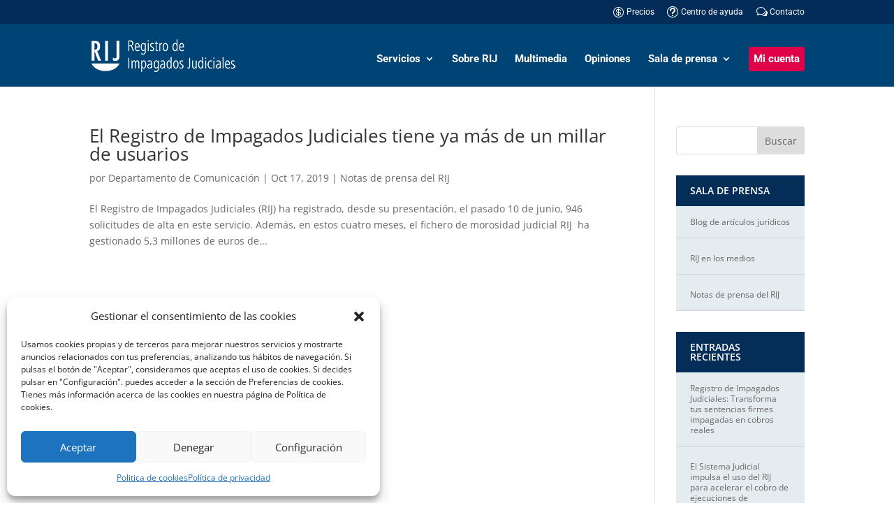

--- FILE ---
content_type: text/css
request_url: https://registrodeimpagadosjudiciales.es/wp-content/themes/Divi-Child/style.css?ver=4.24.2
body_size: 6992
content:
/*
 Theme Name:     Divi Child
 Theme URI:      https://www.elegantthemes.com/gallery/divi/
 Description:    Divi Child Theme
 Author:         Rafael Rodriguez
 Author URI:     https://registrodeimpagadosjudiciales.es
 Template:       Divi
 Version:        1.0.0
*/
 


/*******************************************************************************************************
GENERAL
*******************************************************************************************************/
h1, h2, h3, h4, h5, h6, p, ul{
	width: 100%;
}


/*******************************************************************************************************
FONDOS
*******************************************************************************************************/

.bg-gris{
	background-color: #E5ECF0 !important;
}

.bg-blanco{
	background-color: #ffffff !important;
}

.bg-blue {
    background-color: #103a67;
    background: url(/wp-content/uploads/2020/04/bg-blue-geometric.png) center center no-repeat;
    background-size: cover;
}

/*******************************************************************************************************
SEPARADORES
*******************************************************************************************************/

.head-title:after,
.section-title:after,
.text-separator:after,
.text-separator-center:after,
.text-separator-white:after{
    content: '';
    width: 40px;
    display: block;
    border-top: 1px solid;
    margin: 1rem auto 0;
}

.head-title:after,
.text-separator:after{
	margin-left: 0;
}

.text-separator-center:after{
	margin: 1rem auto 0;
}

.text-separator-white{
    color: #ffffff;
}

/*OTROS*/

.float-none{
    float: none !important;
}

/*******************************************************************************************************
TEXTOS
*******************************************************************************************************/

.text-white{
	color: #ffffff !important;
}

.text-blue{
	color: #004375 !important;
}

.text-blue-light{
	color: #007bff;
}

.text-center{
    text-align: center;
}

.text-right{
    text-align: right;
}

.text-left{
    text-align: left;
}

.text-justify{
    text-align: justify;
}

/*******************************************************************************************************
BOTONES
*******************************************************************************************************/
.btn{
    border-radius: 4px;
    display: inline-block;
    border: 2px solid;
    text-align: center;
    text-transform: uppercase;
    font-weight: bold;
    padding: .9375rem 1rem .875rem !important;
    font-size: 1rem !important;
    text-decoration: none;
    font-family: "Nexa",sans-serif;
    transition: all 0.3s ease-out;
    will-change: color, border-color, background-color, width;
    cursor: pointer;	
}

.btn:hover{
	text-decoration: none;
	background-color: #007bff !important;
	color: #ffffff;
}

.btn-small {
    padding: 0 3px !important;
    font-size: 10px !important;
}

.btn-transparent{
	color: #007bff;
	background: none;
}

.btn-transparent:hover{
    border-color: #007bff;
}

.btn-sin-borde{
    border: none !important;
}

.btn-sin-borde:after{
    font-size: 32px;
    line-height: 1em;
    content: "\35";
    opacity: 0;
    position: absolute;
    margin-left: -1em;
    -webkit-transition: all .2s;
    transition: all .2s;
    text-transform: none;
    -webkit-font-feature-settings: "kern" off;
    font-feature-settings: "kern" off;
    font-variant: none;
    font-style: normal;
    font-weight: 400;
    text-shadow: none;
}

.btn-red{
	color: #ffffff;
	background-color: #df0049;
	border-color: #df0049;
}

.btn-red:hover{
	background-color: #ff0049 !important;
	border-color: #ff0049 !important;
} 

.btn-video:before{
    font-family: 'ETmodules' !important;
    font-size: 16px;
    position: absolute !important;
    left: 0;
    top: 0;
    font-weight: lighter;
    content: "\49";
    font-size: 65px !important;    
}

.btn-video-module{
    margin: 3em 0;
    text-align: center;
}


/*Padding botones plantilla*/

.et_button_no_icon .et_pb_button, .et_button_no_icon .et_pb_button:hover, .et_button_no_icon.et_button_icon_visible.et_button_left .et_pb_button, .et_button_no_icon.et_button_left .et_pb_button:hover, .et_button_no_icon.woocommerce a.button.alt, .et_button_no_icon.woocommerce-page a.button.alt, .et_button_no_icon.woocommerce button.button.alt, .et_button_no_icon.woocommerce button.button.alt.disabled, .et_button_no_icon.woocommerce-page button.button.alt, .et_button_no_icon.woocommerce-page button.button.alt.disabled, .et_button_no_icon.woocommerce input.button.alt, .et_button_no_icon.woocommerce-page input.button.alt, .et_button_no_icon.woocommerce #respond input#submit.alt, .et_button_no_icon.woocommerce-page #respond input#submit.alt, .et_button_no_icon.woocommerce #content input.button.alt, .et_button_no_icon.woocommerce-page #content input.button.alt, .et_button_no_icon.woocommerce a.button, .et_button_no_icon.woocommerce-page a.button, .et_button_no_icon.woocommerce button.button, .et_button_no_icon.woocommerce-page button.button, .et_button_no_icon.woocommerce input.button, .et_button_no_icon.woocommerce-page input.button, .et_button_no_icon.woocommerce #respond input#submit, .et_button_no_icon.woocommerce-page #respond input#submit, .et_button_no_icon.woocommerce #content input.button, .et_button_no_icon.woocommerce-page #content input.button, .et_button_no_icon.woocommerce a.button.alt:hover, .et_button_no_icon.woocommerce-page a.button.alt:hover, .et_button_no_icon.woocommerce button.button.alt:hover, .et_button_no_icon.woocommerce button.button.alt.disabled:hover, .et_button_no_icon.woocommerce-page button.button.alt:hover, .et_button_no_icon.woocommerce-page button.button.alt.disabled:hover, .et_button_no_icon.woocommerce input.button.alt:hover, .et_button_no_icon.woocommerce-page input.button.alt:hover, .et_button_no_icon.woocommerce #respond input#submit.alt:hover, .et_button_no_icon.woocommerce-page #respond input#submit.alt:hover, .et_button_no_icon.woocommerce #content input.button.alt:hover, .et_button_no_icon.woocommerce-page #content input.button.alt:hover, .et_button_no_icon.woocommerce a.button:hover, .et_button_no_icon.woocommerce-page a.button:hover, .et_button_no_icon.woocommerce button.button:hover, .et_button_no_icon.woocommerce-page button.button:hover, .et_button_no_icon.woocommerce input.button:hover, .et_button_no_icon.woocommerce-page input.button:hover, .et_button_no_icon.woocommerce #respond input#submit:hover, .et_button_no_icon.woocommerce-page #respond input#submit:hover, .et_button_no_icon.woocommerce #content input.button:hover, .et_button_no_icon.woocommerce-page #content input.button:hover, .et_button_no_icon.et_button_icon_visible.et_button_left.woocommerce a.button.alt, .et_button_no_icon.et_button_icon_visible.et_button_left.woocommerce-page a.button.alt, .et_button_no_icon.et_button_icon_visible.et_button_left.woocommerce button.button.alt, .et_button_no_icon.et_button_icon_visible.et_button_left.woocommerce button.button.alt.disabled, .et_button_no_icon.et_button_icon_visible.et_button_left.woocommerce-page button.button.alt, .et_button_no_icon.et_button_icon_visible.et_button_left.woocommerce-page button.button.alt.disabled, .et_button_no_icon.et_button_icon_visible.et_button_left.woocommerce input.button.alt, .et_button_no_icon.et_button_icon_visible.et_button_left.woocommerce-page input.button.alt, .et_button_no_icon.et_button_icon_visible.et_button_left.woocommerce #respond input#submit.alt, .et_button_no_icon.et_button_icon_visible.et_button_left.woocommerce-page #respond input#submit.alt, .et_button_no_icon.et_button_icon_visible.et_button_left.woocommerce #content input.button.alt, .et_button_no_icon.et_button_icon_visible.et_button_left.woocommerce-page #content input.button.alt, .et_button_no_icon.et_button_icon_visible.et_button_left.woocommerce a.button, .et_button_no_icon.et_button_icon_visible.et_button_left.woocommerce-page a.button, .et_button_no_icon.et_button_icon_visible.et_button_left.woocommerce button.button, .et_button_no_icon.et_button_icon_visible.et_button_left.woocommerce-page button.button, .et_button_no_icon.et_button_icon_visible.et_button_left.woocommerce input.button, .et_button_no_icon.et_button_icon_visible.et_button_left.woocommerce-page input.button, .et_button_no_icon.et_button_icon_visible.et_button_left.woocommerce #respond input#submit, .et_button_no_icon.et_button_icon_visible.et_button_left.woocommerce-page #respond input#submit, .et_button_no_icon.et_button_icon_visible.et_button_left.woocommerce #content input.button, .et_button_no_icon.et_button_icon_visible.et_button_left.woocommerce-page #content input.button, .et_button_no_icon.et_button_left.woocommerce a.button.alt:hover, .et_button_no_icon.et_button_left.woocommerce-page a.button.alt:hover, .et_button_no_icon.et_button_left.woocommerce button.button.alt:hover, .et_button_no_icon.et_button_left.woocommerce button.button.alt.disabled:hover, .et_button_no_icon.et_button_left.woocommerce-page button.button.alt:hover, .et_button_no_icon.et_button_left.woocommerce-page button.button.alt.disabled:hover, .et_button_no_icon.et_button_left.woocommerce input.button.alt:hover, .et_button_no_icon.et_button_left.woocommerce-page input.button.alt:hover, .et_button_no_icon.et_button_left.woocommerce #respond input#submit.alt:hover, .et_button_no_icon.et_button_left.woocommerce-page #respond input#submit.alt:hover, .et_button_no_icon.et_button_left.woocommerce #content input.button.alt:hover, .et_button_no_icon.et_button_left.woocommerce-page #content input.button.alt:hover, .et_button_no_icon.et_button_left.woocommerce a.button:hover, .et_button_no_icon.et_button_left.woocommerce-page a.button:hover, .et_button_no_icon.et_button_left.woocommerce button.button:hover, .et_button_no_icon.et_button_left.woocommerce-page button.button:hover, .et_button_no_icon.et_button_left.woocommerce input.button:hover, .et_button_no_icon.et_button_left.woocommerce-page input.button:hover, .et_button_no_icon.et_button_left.woocommerce #respond input#submit:hover, .et_button_no_icon.et_button_left.woocommerce-page #respond input#submit:hover, .et_button_no_icon.et_button_left.woocommerce #content input.button:hover, .et_button_no_icon.et_button_left.woocommerce-page #content input.button:hover, .woocommerce input.button, .woocommerce input.button:hover {
    padding: 0.3em 1em !important;
    padding: .9375rem 1rem .875rem !important;
}

/*******************************************************************************************************
MARGENES Y PADDING
*******************************************************************************************************/
.mt-0{
	margin-top: 0 !important;
}

.mt-1{
    margin-top: 1em !important;
}

.mt-2{
    margin-top: 2em !important;
}

.mt-3{
    margin-top: 3em !important;
}

.mt-4{
    margin-top: 4em !important;
}

.mb-0{
	margin-bottom: 0 !important;
}

.mb-1{
    margin-bottom: 1em !important;
}

.mb-2{
    margin-bottom: 2em !important;
}

.mb-3{
    margin-bottom: 3em !important;
}

.mb-4{
    margin-bottom: 4em !important;
}

.pt-0{
    padding-top: 0 !important;
}

.pt-1{
    padding-top: 1em !important;
}

.pt-2{
    padding-top: 2em !important;
}

.pt-3{
    padding-top: 3em !important;
}

.pt-4{
    padding-top: 4em !important;
}

.pb-0{
    padding-bottom: 0 !important;
}

.pb-1{
    padding-bottom: 1em !important;
}

.pb-2{
    padding-bottom: 2em !important;
}

.pb-3{
    padding-bottom: 3em !important;
}

.pb-4{
    padding-bottom: 4em !important;
}


/*******************************************************************************************************
MENU
*******************************************************************************************************/


.mobile_menu_bar.mobile_menu_bar_toggle:before {
    color: #ffffff !important;
}

.et_mobile_menu li a:hover, .nav ul li a:hover {
background-color: #ffffff30 !important;
    opacity: 1 !important;
}


/*Menu secundario*/
#top-header {
    background-color: #032d58 !important;
}

#et-info, #et-secondary-menu > ul > li a {
    padding: 0 0 10px 20px;
    font-weight: 400;
    font-size: 12px;    
}

#et-info, #et-secondary-menu > ul > li a::before {
    font-family: 'ETmodules';
    font-size: 16px;
    position: absolute;
    left: 0;
    top: 0;
    font-weight: 400;
}

#mobile_menu > li a::before {
    display: none !important;
}

.menu-item-468 a::before{
    content: "\e0ed";
}

.menu-item-468 a::before{
    content: "\e0ed";
}

.menu-item-467 a::before{
    content: "\74";
}

.menu-item-462 a::before{
    content: "\77";
}
   

/*Menu principal*/
#main-header {
    background-color: #004375 !important;
}


.sub-menu{
    border: none !important;
    border-radius: 0.25rem;
    width: 350px !important;
    background: #0C7DA7 !important;
}

#main-header .nav li ul a {
    color: #ffffff !important;
    line-height: 1.25;
    width: 310px;
    border-left: 3px solid #0C7DA7;
}

#main-header .nav li ul a:hover {
    border-radius: 3px;
    box-shadow: 0 1px 20px rgba(0,0,0,.25);
    transition: box-shadow .3s,transform .5s;
    background: #ffffff30 !important;
    border-color: #0C7DA7 !important;
    border-left: 3px solid;
}

#main-header .nav li ul a small {
    color: #ffffff;
    font-size: 13px;
    font-weight: 400;
}

#mobile_menu li a small {
    /*color: #032d58;*/
    font-size: 13px;
    font-weight: 400;
}


@media only screen and (min-width: 981px){
    .et_header_style_left #et-top-navigation nav>ul>li>a, .et_header_style_split #et-top-navigation nav>ul>li>a {
        padding-bottom: 20px;}
    .et_header_style_left #et-top-navigation, .et_header_style_split #et-top-navigation{
        padding: 10px 0 0 0;        
    }

    .et-fixed-header #top-menu li.current-menu-ancestor>a, .et-fixed-header #top-menu li.current-menu-item>a {
        color: #007bff !important;
    }       

    .sub-menu:before{
    content: "";
    position: absolute;
    width: 0;
    height: 0;
    bottom: 100%;
    left: 1.5em;
    border: .75rem solid transparent;
    border-top: none;
    border-bottom-color: #0C7DA7;
    filter: drop-shadow(0 -.0625rem .0625rem rgba(0,0,0,.1));
    }
}

@media only screen and (max-width: 981px){
    .sub-menu{
        width: 100% !important;
    }
}

/*Menu collapse*/
 
.et_mobile_menu .first-level > a {
background-color: transparent;
position: relative;
}
.et_mobile_menu .first-level > a:after {
font-family: 'ETmodules';
content: '\3b';
font-weight: normal;
position: absolute;
font-size: 16px;
top: 13px;
right: 10px;
}
.et_mobile_menu .first-level > .icon-switch:after{
content: '\3a';
}
.second-level {
display: none;
}
.reveal-items {
display: block;
}

/*Menu mobile*/

.et_mobile_menu {
    /*background: #fff !important;*/
    border-top: none;
    border-radius: 4px;
    box-shadow: 0px 1px 10px 0px rgba(0, 0, 0, 0.05);
}

/*#mobile_menu {
    background: white !important;
}*/

#mobile_menu li a {
    /*color: #103a67;*/
    border-bottom: 1px solid rgb(255 255 255 / 20%);
}

#mobile_menu .second-level a {
	border-bottom: none !important;
}

/*Boton mi cuenta*/

.btn-menu {
    line-height: 0px;
    height: 35px;
    width: 80px;
    text-align: center;
    padding: 10px 0;
    border-radius: 3px;
}

.btn-menu a {
    color: #ffffff !important;
    border-bottom: none !important;	
}

#mobile_menu .btn-menu {
    margin: 1em 0 !important;
    width: 100%;
    height: 40px;
}

#mobile_menu .btn-menu a:hover {
    background-color: transparent !important;
}

/*******************************************************************************************************
SECCION HEADER LANDING
*******************************************************************************************************/

.login-bttn-ACA {
    margin-top: 50px;
    padding: 1rem;
    background-color: white;
    border-radius: 5px;
    box-shadow: 0 10px 44px 0 #e3e6ea;
    display: flex;
    align-items: center;
    justify-content: space-around;
}


/*******************************************************************************************************
ACORDEON FAQS
*******************************************************************************************************/

.acordeon-faqs div {
    margin-bottom: 0 !important;
}

.et_pb_toggle {
    border: none !important;
    border-bottom: 1px solid #e5ecf0 !important;
}

.et_pb_toggle_close, .et_pb_toggle_open{
    padding: 0px !important;
}



.et_pb_toggle_title {
    font-weight: 600;
    font-size: 18px;
    color: #007bff!important;
    padding: 20px !important;
    max-width: 95%;
}

.et_pb_toggle_title:before {
    color: #007bff !important;
    right: -3% !important;    
}

.et_pb_toggle_content {
    line-height: 18px;
    padding: 0;
    margin: 20px; 
}

.et_pb_toggle_content p:last-of-type {
    padding-bottom: 10px;
}

.et_pb_toggle_content ul {
    padding: 0 0 1em 2em;
    line-height: 18px;
}

.et_pb_toggle_content ul li {
    padding-bottom: 10px;
}

.bg-blanco .et_pb_toggle {
    border-color: #ffffff !important;
}

.bg-blanco .et_pb_toggle_open,
.bg-blanco .et_pb_toggle_close {
    background-color: #e5ecf0 !important;
}

/*******************************************************************************************************
COMPONENTE TESTOMINOS
*******************************************************************************************************/


.et_pb_testimonial:before {
    content: "" !important;
}

.et_pb_testimonial_description:before {
    content: "\7b";
    font-size: 32px;
    left: 50%;
    position: absolute;
    top: -5px;
    margin-left: -16px;
    z-index: 2;
    font-family: 'ETmodules' !important;
    color: #959595;
    -webkit-transform: rotate(-180deg);
}

.et_pb_testimonial_description {
    padding-top: 30px;
}

.et_pb_testimonial_author {
    margin-top: 20px;
    color: #032D58;
}

.et_pb_testimonial .et_pb_testimonial_content p {
    font-size: 0.9em;
    line-height: 1.4em;
    letter-spacing: 0.6px;
    font-style: italic;
    padding-bottom: 0;
    padding-top: 0;
    padding-left: 10px;
    border-left: 3px solid #959595;
}

.et_pb_testimonial_position, .et_pb_testimonial_company {
    font-size: 13px;
}


/*******************************************************************************************************
CARDS
*******************************************************************************************************/

.tarjeta-anuncio .et_pb_main_blurb_image {
 margin-bottom: 0 !important;
}

.tarjeta-anuncio .btn-tarjeta-anuncio{
    font-size: 1.1rem !important;
    margin-top: 20px;
}
.tarjeta-anuncio .et_pb_button {
    position: absolute;
    top: -63px;
    left: 0;
    width: 100%;
    height: 100%;
    zoom: 1;
    filter: alpha(opacity = 0);
    opacity: 0;
    min-height: 50px;
}
.tarjeta-anuncio .et_pb_blurb {
 margin-bottom: 0 !important;
}
.tarjeta-anuncio .et_pb_column {
 position: relative;
}
.tarjeta-anuncio .et_pb_blurb_container {
 background: #fff;
 padding: 25px 25px 25px 25px;
 border-radius: 4px;
 box-shadow: 0px 1px 3px rgba(0, 0, 0, .08) !important;
 -webkit-box-shadow: 0px 1px 3px rgba(0, 0, 0, .08) !important;
 -moz-box-shadow: 0px 1px 3px rgba(0, 0, 0, .08) !important;
 -webkit-transition: all 0.1s linear;
 -o-transition: all 0.1s linear;
 -moz-transition: all 0.1s linear;
 -ms-transition: all 0.1s linear;
 -kthtml-transition: all 0.1s linear;
 transition: all 0.1s linear;
 margin-top: -50px;
}


.tarjeta-anuncio .et_pb_blurb_container {
 background: #fff;
 padding: 75px 25px 25px 25px;
 border-radius: 4px;
 box-shadow: 0px 1px 3px rgba(0, 0, 0, .08) !important;
 -webkit-box-shadow: 0px 1px 3px rgba(0, 0, 0, .08) !important;
 -moz-box-shadow: 0px 1px 3px rgba(0, 0, 0, .08) !important;
 -webkit-transition: all 0.1s linear;
 -o-transition: all 0.1s linear;
 -moz-transition: all 0.1s linear;
 -ms-transition: all 0.1s linear;
 -kthtml-transition: all 0.1s linear;
 transition: all 0.1s linear;
 margin-top: -50px;
}


.tarjeta-anuncio .et_pb_column:hover .et_pb_blurb_container {
 -webkit-box-shadow: 5px 15px 15px rgba(0, 0, 0, .2) !important;
 -moz-box-shadow: 5px 15px 15px rgba(0, 0, 0, .2) !important;
 box-shadow: 5px 15px 15px rgba(0, 0, 0, .2) !important;
 -webkit-transition: all 0.1s linear;
 -o-transition: all 0.1s linear;
 -moz-transition: all 0.1s linear;
 -ms-transition: all 0.1s linear;
 -kthtml-transition: all 0.1s linear;
 transition: all 0.1s linear;
}
.tarjeta-anuncio .et-pb-icon {
 padding: 0.75em;
 font-size: 35px;
 position: relative;
 z-index: 1;
 color: #ffffff !important;
 background-color: #103a67 !important;
 -webkit-transition: all 0.1s linear;
 -o-transition: all 0.1s linear;
 -moz-transition: all 0.1s linear;
 -ms-transition: all 0.1s linear;
 -kthtml-transition: all 0.1s linear;
}
.tarjeta-anuncio .et-pb-icon:after {
 pointer-events: none;
 position: absolute;
 width: 100%;
 height: 100%;
 border-radius: 50%;
 content: '';
 -webkit-box-sizing: content-box;
 -moz-box-sizing: content-box;
 box-sizing: content-box;
}
.tarjeta-anuncio .et-pb-icon:before {
 content: '';
 display: block;
}
.tarjeta-anuncio .et-pb-icon {
 -webkit-transition: -webkit-transform ease-out 0.1s, background 0.2s;
 -moz-transition: -moz-transform ease-out 0.1s, background 0.2s;
 transition: transform ease-out 0.1s, background 0.2s;
}
.tarjeta-anuncio .et-pb-icon:after {
 top: 0;
 left: 0;
 padding: 0;
 z-index: -1;
 box-shadow: 0 0 0 2px rgba(255, 255, 255, 0.1);
 opacity: 0;
 -webkit-transform: scale(0.9);
 -moz-transform: scale(0.9);
 -ms-transform: scale(0.9);
 transform: scale(0.9);
}
.tarjeta-anuncio .et_pb_column:hover .et-pb-icon {
 color: #fff !important;
 -webkit-transition: all 0.1s linear;
 -o-transition: all 0.1s linear;
 -moz-transition: all 0.1s linear;
 -ms-transition: all 0.1s linear;
 -kthtml-transition: all 0.1s linear;
}
.tarjeta-anuncio .et_pb_column:hover .et-pb-icon:after {
 -webkit-animation: sonarEffect 0.5s ease-out 50ms;
 -moz-animation: sonarEffect 0.5s ease-out 75ms;
 animation: sonarEffect 0.5s ease-out 75ms;
}
@-webkit-keyframes sonarEffect {
 0% {
 opacity: 0.3;
 }
 40% {
 opacity: 0.5;
 box-shadow: 0 0 0 2px #103a67, 0 0 10px 10px #103a67, 0 0 0 10px #103a67;
 }
 100% {
 box-shadow: 0 0 0 2px #103a67, 0 0 10px 10px #103a67, 0 0 0 10px #103a67;
 -webkit-transform: scale(1.5);
 opacity: 0;
 }
}
@-moz-keyframes sonarEffect {
 0% {
 opacity: 0.3;
 }
 40% {
 opacity: 0.5;
 box-shadow: 0 0 0 2px #103a67, 0 0 10px 10px #103a67, 0 0 0 10px #103a67;
 }
 100% {
 box-shadow: 0 0 0 2px #103a67, 0 0 10px 10px #103a67, 0 0 0 10px #103a67;
 -moz-transform: scale(1.5);
 opacity: 0;
 }
}
@keyframes sonarEffect {
 0% {
 opacity: 0.3;
 }
 40% {
 opacity: 0.5;
 box-shadow: 0 0 0 2px #103a67, 0 0 10px 10px #103a67, 0 0 0 10px #103a67;
 }
 100% {
 box-shadow: 0 0 0 2px #103a67, 0 0 10px 10px #103a67, 0 0 0 10px #103a67;
 transform: scale(1.5);
 opacity: 0;
 }
}


@media(max-width:767px) {    
    .tarjeta-anuncio .et_pb_blurb {
        margin-bottom: 30px !important;
    }
}


.tarjeta-anuncio-no-icon .et_pb_blurb_container {
    padding: 35px 25px 25px 25px !important;
}

.tarjeta-anuncio-gris .et_pb_blurb_container {
    background: #e5ecf0 !important;
}




/*******************************************************************************************************
FOOTER
*******************************************************************************************************/

.footer-rij{
    width: 100%;
    background: #004375;;
    color: #ffffff;
    padding: 50px 0;
}
.footer-rij-container{
    width: 80%;
    display: flex;
    flex-flow: wrap;
    margin: 0 auto;
    max-width: 1200px; 
}

.footer-rij-list{
    display: flex;
    flex-flow: row;
    width: 100%;
    justify-content: space-around;
    max-width: 1200px;
    margin: 0 auto;
}

.footer-rij-list-box{
    width: 100%;
    padding: 10px;
}

.footer-rij-copyright p {
    margin: 10px 0 0 0;
    font-size: 13px;
    font-style: italic;
    font-weight: 100;
}

.footer-rij-logo {
    max-width: 200px;
    object-fit: contain;
}

.footer-rij-list-url{
    text-align: left;
}

.footer-rij-list-url h3 {
    margin: 0 0 1em;
	color: #ffffff;
}

.footer-rij-list-url a{
    display: block;
    color: white;
    text-decoration: none;
    line-height: 25px;
}

.footer-rij-list-url a:hover{
    text-decoration: underline;
}

.footer-rij-logo-colaboration{
    max-width: 150px;
    object-fit: contain;
    height: 50px;
    width: 100%;
}

.footer-rij-list-box img{
    margin: 0 auto;
}

.list-colaboration{
    margin-top: 50px;
    width: 100%;
}

.list-colaboration-title{
    display: block;
    width: 100%;
	color: #ffffff !important;
}


@media screen and (max-width: 768px) {
    .footer-rij{
        text-align: center;
    }
    .footer-rij-list{
        flex-flow: wrap;
    }
    .footer-rij-list-box{
        margin: 10px 0;
        width: 100%;
        max-width: none;
    }
    .footer-rij-list-url{
        text-align: center;
    }
}

/*******************************************************************************************************
ERROR 404
*******************************************************************************************************/

.section-error-404 {
    background-position: top center;
    background-image: url(/wp-content/uploads/2020/04/rij-intro-home-bk.png)!important;
    background-repeat: no-repeat;
    background-size: cover;    
    color: white;
    text-align: center;
    padding: 15%;
}

.section-error-404 h1{
    color: #ffffff;
}

/*******************************************************************************************************
PASOS - STEPS
*******************************************************************************************************/

.pasos h5 {
    padding-left: 60px !important;
    padding-right: 30px !important;
}

.et_pb_toggle_title::before{
	content: "\33" !important;
	font-size: 35px !important;		
}

.et_pb_toggle_open .et_pb_toggle_title::before{
	content: "\32" !important;
	font-size: 35px !important;		
}

.pasos h5:after {
	position: absolute;
	left: 20px;
	font-size: 18px;
	color: #f4f4f4;
	top: 50%;
	margin-top: -11px;
	background-color: #007bff;
	border-radius: 5px;
	padding: 8px;
	width: 10px;
	height: 10px;
	line-height: 10px;
	}

.paso1 h5:after{
    content: "1";
}

.paso2 h5:after{
    content: "2";
}

.paso3 h5:after{
    content: "3";
}

.paso4 h5:after{
    content: "4";
}

.paso5 h5:after{
    content: "5";
}

.paso6 h5:after{
    content: "6";
}

.paso7 h5:after{
    content: "7";
}


/*******************************************************************************************************
VENTAJAS
*******************************************************************************************************/


.ventajas {
	padding: 0 !important;
    background-color: transparent !important;
    color: #404040 !important;
}

.ventajas h3 {
    padding-left: 30px;
    border-bottom: 1px solid #ababab;
    text-align: left;
    margin-bottom: 1em;
    color: #668EA7 !important;
}

.ventajas h3:after {
    position: absolute;
    left: 0px;
    top: 0;
    border-radius: 5px;
    content: "\52";
    font-family: etmodules;
}


/*******************************************************************************************************
VERTICAL TABS
*******************************************************************************************************/

.vertical-tabs1 {
    border: none;
}

.vertical-tabs1 ul.et_pb_tabs_controls {
    float: left;
    width: 30%;
    margin-right: 3%;
    background: transparent;
}

.vertical-tabs1 ul.et_pb_tabs_controls:after {
    content: none;
}

.vertical-tabs1 .et_pb_tabs_controls li {
    width: 100%;
	height: 50px !important;
    border-right: none !important;
    border-left: 5px solid transparent;
    background: #E5ECF0;
}

.vertical-tabs1 .et_pb_tabs_controls li.et_pb_tab_active {
    border-left: 5px solid #007bff !important;
    background: #ffffff;
}

.vertical-tabs1 .et_pb_tabs_controls li a {
	padding: 0px 0 0 20px;
	line-height: 50px;
}

.vertical-tabs1 .et_pb_tabs_controls li.et_pb_tab_active a {
    color: #007bff !important;
}

.vertical-tabs1 .et_pb_tab {
    padding: 0;
}

.vertical-tabs1 .et_pb_tab_content {
    display: flex;
    flex-wrap: wrap;
}

@media(max-width:767px) {    
    .vertical-tabs1 ul.et_pb_tabs_controls {
        width: 100%;
        margin-bottom: 30px;
        margin-right: 0;
    }
    
    .vertical-tabs1 .et_pb_tabs_controls li {
        border-bottom: none;
    }
    
    .vertical-tabs1 .et_pb_tab {
        padding: 0;
    }
  
    .vertical-tabs1 .et_pb_tab_content {
        display: block;
    }    
}

/*******************************************************************************************************
SOBRE NOSOTROS
*******************************************************************************************************/

.sobre-nosotros h2 {
    font-weight: 600;
    padding-bottom: 1em;
}

.sobre-nosotros h3 {
    font-weight: 600;
    color: #0062aa;
    padding-bottom: 0.75em;
}

.sobre-nosotros p{
	padding-bottom: 1em !important;
}

.sobre-nosotros table thead {
    background: #edf4fd;
	font-weight: 600;
}


@media(max-width:767px) {    
    ul.et_pb_tabs_controls {
        display:none !important;
    }
}


@media(min-width:768px) {
    .select-quienes-somos {
        display: none !important;
    }
}

.select-quienes-somos {
    margin-bottom: 10px;
    width: 100%;
    border-width: thin;
    border-radius: 5px;
    padding: 10px;
    display: inline-block;
    position: relative;
    width: 100%;
    /*height: 50px;
    line-height: 50px;*/
    border: 2px solid #2E9ECE;
    border-radius: 5px;
    vertical-align: top;
    background-image: none;
    background-color: white;
    cursor: pointer;
    transition: .5s;
}




/*SIDEBAR BLOG*/

.textwidget {
    background: #E5ECF0 !important;
}

.widgettitle {
    background: #042d58 !important;
    padding: 15px 20px;
    color: #fff;
    font-size: 14px;
    font-weight: 600;
    line-height: 1;
    letter-spacing: 0;
    text-transform: uppercase;
}

.cat-item {
    border-bottom: 1px solid rgba(0,0,0,.1);
    margin: 0;
    margin-bottom: 0px;
    padding: 15px 20px;
    font-size: 12px;
    line-height: 1.3em;
}


#recent-posts-2 {
    background: #E5ECF0;
}

.et_pb_widget li {
    border-bottom: 1px solid rgba(0,0,0,.1);
    margin: 0;
    margin-bottom: 0px;
    padding: 15px 20px;
    font-size: 12px;
    line-height: 1.3em;
}





/*FORMULARIO CONTACTO COMERCIAL*/


/* Form */

    form {
        margin: 0 0 2em 0;
    }

        form .field {
            margin: 0 0 2em 0;
        }

            form .field label {
                margin-top: -1.5em;
            }

            form .field:first-child label {
                margin-top: 0;
            }

        form > :last-child {
            margin-bottom: 0;
        }

    label {
        color: #333333;
        display: block;
        font-size: 0.8em;
        font-weight: 700;
        margin: 0 0 0.7em 0;
        text-transform: uppercase;
    }

    input[type="text"],
    input[type="password"],
    input[type="email"],
    input[type="tel"],
    input[type="number"],
    select,
    textarea {
        color: #494e54;
        font-family: "Roboto", sans-serif;
        font-size: 0.9375rem;
        line-height: 1.3;
        display: block;
        width: 100%;
        border-radius: 4px;
        border: solid 2px #dcdfe0;
        background-color: #ffffff;
        /*-webkit-box-shadow: none;
        box-shadow: none;
        -webkit-appearance: none;
        -moz-appearance: none;
        appearance: none;*/
        padding: 0 1em;
    }

        input[type="text"]:invalid,
        input[type="password"]:invalid,
        input[type="email"]:invalid,
        input[type="tel"]:invalid,
        input[type="number"]:invalid,
        select:invalid,
        textarea:invalid {
            box-shadow: none;
        }

        input[type="text"]:focus,
        input[type="password"]:focus,
        input[type="email"]:focus,
        input[type="tel"]:focus,
        input[type="number"]:focus,
        select:focus,
        textarea:focus {
            border-color: #5b6ba6;
        }

    .select-wrapper {
        text-decoration: none;
        display: block;
        position: relative;
    }

        .select-wrapper:before {
            -moz-osx-font-smoothing: grayscale;
            -webkit-font-smoothing: antialiased;
            font-family: FontAwesome;
            font-style: normal;
            font-weight: normal;
            text-transform: none !important;
        }

        .select-wrapper:before {
            color: #333333;
            content: '\f078';
            display: block;
            height: 2.75em;
            line-height: 2.75em;
            pointer-events: none;
            position: absolute;
            right: 0;
            text-align: center;
            top: 0;
            width: 2.75em;
        }

        .select-wrapper select::-ms-expand {
            display: none;
        }

    select option {
        color: #333333;
        background: #f1f1f1;
    }

    input[type="text"],
    input[type="password"],
    input[type="email"],
    input[type="tel"],
    input[type="number"],
    select {
        height: 2.75em;
    }

    textarea {
        padding: 0.75em 1em;
    }

    
    input[type="radio"] {
        -moz-appearance: none;
        -webkit-appearance: none;
        -ms-appearance: none;
        appearance: none;
        display: block;
        float: left;
        margin-right: -2em;
        opacity: 0;
        width: 1em;
        z-index: -1;
    }

        input[type="radio"] + label {
            text-decoration: none;
            color: #333333;
            cursor: pointer;
            display: inline-block;
            font-size: 1em;
            font-family: "Source Sans Pro", Helvetica, sans-serif;
            text-transform: none;
            letter-spacing: 0;
            font-weight: 300;
            padding-left: 2.4em;
            padding-right: 0.75em;
            position: relative;
        }

            input[type="radio"] + label:before {
                -moz-osx-font-smoothing: grayscale;
                -webkit-font-smoothing: antialiased;
                font-family: FontAwesome;
                font-style: normal;
                font-weight: normal;
                text-transform: none !important;
            }

            input[type="radio"] + label:before {
                background: rgba(255, 255, 255, 0.025);
                border-radius: 5px;
                border: solid 2px #333333;
                content: '';
                display: inline-block;
                height: 1.65em;
                left: 0;
                line-height: 1.58125em;
                position: absolute;
                text-align: center;
                top: 0;
                width: 1.65em;
            }

        input[type="radio"]:checked + label:before {
            background: #333333;
            border-color: #333333;
            content: '\f00c';
            color: #f1f1f1;
        }

        input[type="radio"]:focus + label:before {
            border-color: #ffffff;
        }


    input[type="radio"] + label:before {
        border-radius: 100%;
    }

    ::-webkit-input-placeholder {
        color: #767676 !important;
        opacity: 1.0;
    }

    :-moz-placeholder {
        color: #767676 !important;
        opacity: 1.0;
    }

    ::-moz-placeholder {
        color: #767676 !important;
        opacity: 1.0;
    }

    :-ms-input-placeholder {
        color: #767676 !important;
        opacity: 1.0;
    }

    .polyfill-placeholder {
        color: #767676 !important;
        opacity: 1.0;
    }

    
    input[type="number"]
    {
        -webkit-appearance: textfield !important;
        margin: 0;
        -moz-appearance:textfield !important;
    }


    .wpcf7-list-item {
    margin: 0 !important;
    }

    #button-form {
        background-color: #df0049;
        border-color: #df0049;
        color: #ffffff;
        width: 100%;
        box-shadow: none;
        font-size: 20px;
        font-weight: 500;
        text-transform: none;
        padding: 10px 15px;
        line-height: 0;
        height: 50px;
        letter-spacing: 1px;
        border-radius: 3px;
        text-transform: uppercase;
    }



/* PÁGINA DE PRECIOS */


.et_pb_pricing_heading {
    background: #004375 !important;
}

.et_pb_sum {
    color: #999999 !important;
}

.et_pb_pricing_table {
    background: #e5ecf0 !important;
}

.et_pb_pricing_table_button {
    border-radius: 4px;
    display: inline-block;
    border: 2px solid;
    text-align: center;
    text-transform: uppercase;
    font-weight: bold;
    padding: .9375rem 1rem .875rem !important;
    font-size: 1rem !important;
    text-decoration: none;
    font-family: "Nexa",sans-serif;
    transition: all 0.3s ease-out;
    will-change: color, border-color, background-color, width;
    cursor: pointer;
    color: #ffffff;
    background-color: #df0049;
    border-color: #df0049;
}

.et_pb_pricing_table_button:hover {
    background-color: #ff0049 !important;
    border-color: #ff0049 !important;
}


.login-bttn-ACA > .popmake-precios-en-pdf:before {
    font-family: 'ETmodules';
    font-size: 16px;
    /*position: absolute;*/
    /* left: 0; */
    /* top: 0; */
    margin-right: 10px;
    font-weight: 400;
    content: "\e092";
}

#table-precio thead tr td{
    background-color: #e5ecf0;
}

#table-precio tbody tr:hover {
    -webkit-box-shadow: 0 4px 16px 0 rgba(56,66,88,0.1);
    box-shadow: 0 4px 16px 0 rgba(56,66,88,0.1);
    z-index: 5;
    background: #fff;
}

.h2-precio{
    color: #007bff;
    font-weight: 400;
    font-size: 24px;
    margin: 2em 0 1em 0;    
}

.table-precio-1{
    width: 35%;
}

.table-precio-2{
    width: 0%;
    text-align: center;
}

.table-precio-3{
    width: 30%;
    text-align: right;    
}

.table-precio-4{
    width: 35%;
    text-align: right;
}

.table-precio-link{
    color: #007bff;
}

.table-precio-link:hover, .table-precio-btn:hover{
    text-decoration: underline;
}

.table-precio-2 > .table-precio-link:before {
    font-family: 'ETmodules';
    font-size: 16px;
    /*position: absolute;*/
    /* left: 0; */
    /* top: 0; */
    margin-right: 10px;
    font-weight: 400;
    content: "\68";
}

.table-precio-4 > .table-precio-btn:after {
    font-family: 'ETmodules';
    font-size: 16px;
    position: absolute;
    font-weight: 400;
    content: "\24";
    padding-top: 2px;
    right: 15px;
}

.table-precio-btn{
    color: #007bff;
    margin-right: 10px;    
}


.comparativa-productos-btn btn{

}



@media(min-width:768px) {    
    .precios-responsive{
        display: none
    }
}

@media(max-width:768px) {    
    .precios-desktop{
        display: none
    }
}

.r-table-precio {
    padding: 1.125rem 0;
    display: -webkit-box;
    display: -ms-flexbox;
    display: flex;
    -webkit-box-orient: vertical;
    -webkit-box-direction: normal;
    -ms-flex-flow: column;
    flex-flow: column;
    position: relative;
    width: 100%;
    border-bottom: 1px solid #dcdfe0;    
    padding: .75rem 1rem;
    border-radius: 4px;
    -webkit-box-shadow: 0 4px 16px 0 rgba(56,66,88,0.1);
    box-shadow: 0 4px 16px 0 rgba(56,66,88,0.1);
    background-color: #fff;
    margin: 1rem 0;
    border-bottom: 0;
    width: auto;
}

.r-table-precio-row{
    -webkit-box-flex: 1;
    -ms-flex: 1;
    flex: 1;
    margin-bottom: 0.5rem;
    position: relative;
}

.r-table-precio-cell {
    flex-basis: 100%;
    display: flex;
    flex-flow: row;
}

.r-table-precio-cell-1 {
    min-width: 100px;
    font-size: .8125rem;
    font-weight: bold;
    color: #333;
}

.r-table-precio-cell-2 {
    color: #494e54;
    font-size: .8125rem;
}

.precio-cell{
    font-size: .75rem;
    color: #8a898d;
}

/*MODALES*/

.modal-iframe{
    width: 100%;
    display: block;
    max-height: 100%;
    height: 800px;
}
.modal-iframe-pdf{
    width: 100%;
    height: 100%;
    display: block;
}

/*   NEWSROOM    */

.container-white-box{
    border-radius: 3px;
    box-shadow: 0 1px 3px rgba(0,0,0,.1);
    box-sizing: border-box;
    background: #fff;
    margin: 2em auto;
}   

.c-headline--primary.c-headline--little {
    text-align: center;
}

.c-news-box {
    display: -webkit-box;
    display: -ms-flexbox;
    display: flex;
    -ms-flex-wrap: wrap;
    flex-wrap: wrap;
    -webkit-box-pack: center;
    -ms-flex-pack: center;
    justify-content: center
}
.c-news-box__item {
    margin: .625rem;
    -webkit-transition: all 350ms ease;
    -o-transition: all 350ms ease;
    transition: all 350ms ease
}
@media only screen and (min-width: 47.9375rem) {
    .c-news-box__item {
        max-width: calc(50% - 20px);
        -webkit-box-flex: 1;
        -ms-flex: 1 40%;
        flex: 1 40%
    }
}
@media only screen and (min-width: 64.0625rem) {
    .c-news-box__item {
        max-width: 33.3333333333%;
        -webkit-box-flex: 1;
        -ms-flex: 1 30%;
        flex: 1 30%
    }
}
.c-news-box--separator .c-news-box__item {
    margin: 0;
    border-bottom: .0625rem solid #ebebeb
}
.c-news-box--hover-bg .c-news-box__item:hover {
    background-color: #ebebeb
}
.c-news-box--small-space .c-news-box__item {
    margin: 0
}
.c-news-box--small-space .c-news-box__item .c-news-box__content {
    padding: 1.25rem
}
.c-news-box__item:hover .c-news-box__thumbnail img {
    -webkit-transform: scale(1.05);
    -o-transform: scale(1.05);
    transform: scale(1.05)
}
.c-news-box__content {
    max-width: 25rem;
    margin: auto;
    padding: 2.5rem 1.25rem;
    text-align: center;    
}
.c-news-box__content a {
    display: inline-block;
    border-bottom: .0625rem solid transparent;
    color: #00aff5
}
@media only screen and (min-width: 47.9375rem) {
    .c-news-box__image {
        display: -webkit-box;
        display: -ms-flexbox;
        display: flex;
        min-height: 2.8125rem;
        -webkit-box-align: end;
        -ms-flex-align: end;
        align-items: flex-end;
        -webkit-box-pack: center;
        -ms-flex-pack: center;
        justify-content: center
    }
}
.c-news-box__date {
    display: block;
    margin: .625rem 0 1.25rem;
    color: #807e7e;
    font-size: .875rem;
    font-weight: 100;
    letter-spacing: .125rem
}
.c-news-box__logo {
    max-width: 11.25rem;
    max-height: 2.8125rem;
    -webkit-transition: all 1s ease;
    -o-transition: all 1s ease;
    transition: all 1s ease
}
.c-news-box__thumbnail {
    overflow: hidden;
    -webkit-mask-image: -webkit-radial-gradient(circle, #fff, #000);
    mask-image: radial-gradient(circle, #fff, #000)
}
.c-news-box__thumbnail img {
    -webkit-transition: all 1s ease;
    -o-transition: all 1s ease;
    transition: all 1s ease
}
.c-news-box__thumbnail--rounded {
    max-width: 16.875rem;
    margin: auto;
    border-radius: 50%
}
.c-newsroom__media__content p {
    margin: 1.5625rem
}
@media only screen and (min-width: 47.9375rem) {
    .c-newsroom__media__content p {
        margin: 2.1875rem 1.25rem
    }
}
.c-newsroom__media__content p:first-of-type {
    margin-top: 2.1875rem
}
@media only screen and (min-width: 47.9375rem) {
    .c-newsroom__media__content p:first-of-type {
        margin-top: 2.8125rem
    }
}

/*
Formulario de hubspot
*/
.hubspot-link__container {
    display: none !important;
}

--- FILE ---
content_type: application/javascript
request_url: https://registrodeimpagadosjudiciales.es/wp-content/themes/Divi-Child/js/script.js?ver=1
body_size: 313
content:
let url = window.location.href;
let permalink = url.slice(-14);
if (permalink === "quienes-somos/") {
    let contenedorQuienSomos = document.getElementsByClassName("sobre-nosotros")[0];

    //creacion del select
    var select = document.createElement("select");
    select.classList.add("select-quienes-somos");
    var options = [
        "Nuestra empresa",
        "Nuestra historia",
        "Estructura societaria",
        "Consejo de administración",
        "Equipo directivo",
        "Misión y valores"
    ];
    var option;
    var counter = 0;
    options.forEach( element => {
        option = document.createElement("option");
        option.innerText = element;
        option.value = "et_pb_tab_" + counter;
        select.appendChild(option);
        counter++;
    });

    contenedorQuienSomos.insertBefore(select, contenedorQuienSomos.firstChild);

    //Evento para cuando cambia la lista

    select.addEventListener("change", function(e) {
        let value = e.target.value;
        let newActiveTab;
        let allTabs = document.getElementsByClassName("et_pb_all_tabs")[0];
        let arrAllTabs = Array.prototype.slice.call(allTabs.childNodes);
        arrAllTabs.forEach(element => {
            if (element.classList){
                element.classList.remove("et_pb_active_content", "et_pb_active_slide");
                if (element.classList.contains(value)) {
                    newActiveTab = element;
                }
            }
        });

        newActiveTab.classList.add("et_pb_active_content", "et_pb_active_slide");

    })

}

--- FILE ---
content_type: application/x-javascript; charset=utf-8
request_url: https://consent.cookiebot.com/83c60fcd-7c54-4d5e-8fb6-03fdbf8b7bc9/cc.js?renew=false&referer=registrodeimpagadosjudiciales.es&dnt=false&init=false
body_size: 228
content:
if(console){var cookiedomainwarning='Error: The domain REGISTRODEIMPAGADOSJUDICIALES.ES is not authorized to show the cookie banner for domain group ID 83c60fcd-7c54-4d5e-8fb6-03fdbf8b7bc9. Please add it to the domain group in the Cookiebot Manager to authorize the domain.';if(typeof console.warn === 'function'){console.warn(cookiedomainwarning)}else{console.log(cookiedomainwarning)}};